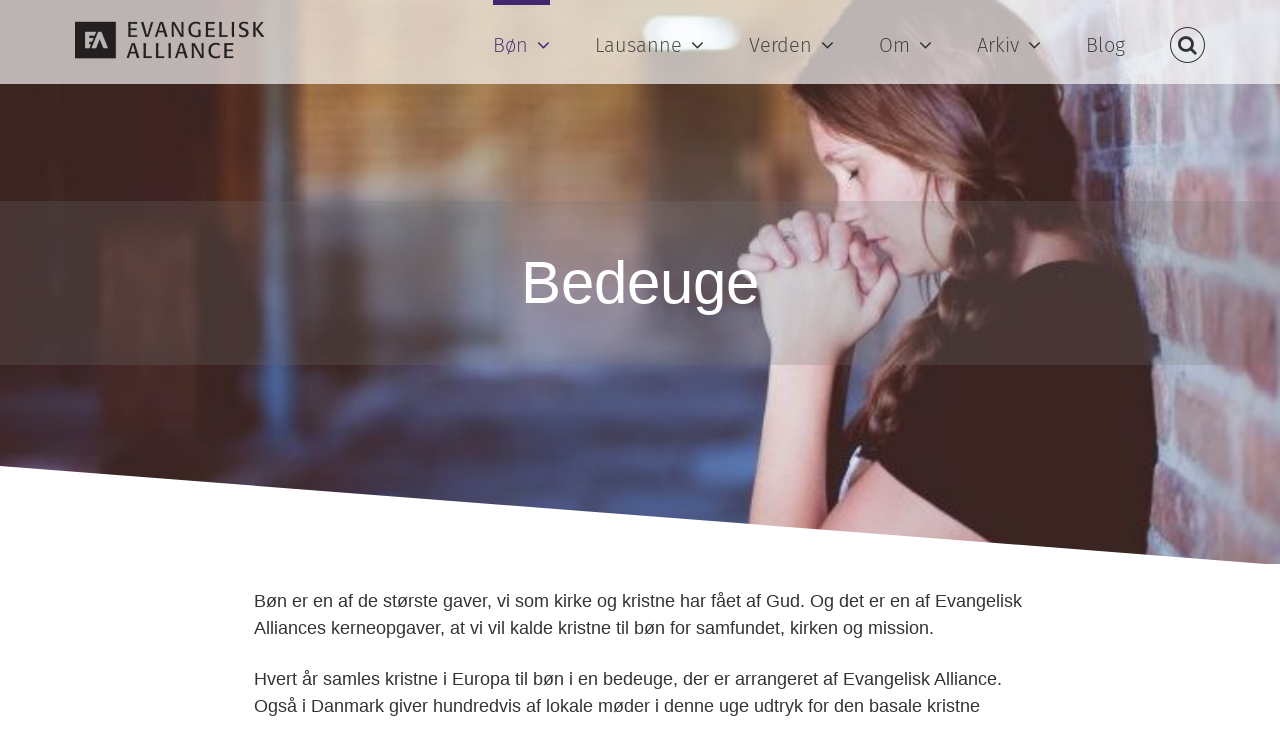

--- FILE ---
content_type: text/css
request_url: http://www.evangeliskalliance.dk/wp-content/themes/Avada-child/style.css?ver=6.2.2
body_size: 300
content:
/*
Theme Name:   Avada Child
Theme URI:    http://avada.theme-fusion.com/
Description:  Kopi af Avada for at undgå ændringer
Author:       Nicolai Skødt Holmgaard
Author URI:   http://themeforest.net/user/ThemeFusion
Template:     Avada
Version:      6.2.2
License:      Themeforest Split Licence
License URI:  -
Text Domain:  Avada
*/


/* Classes needed by Theme Check */
.wp-caption-text,
.gallery-caption,
.bypostauthor {
}